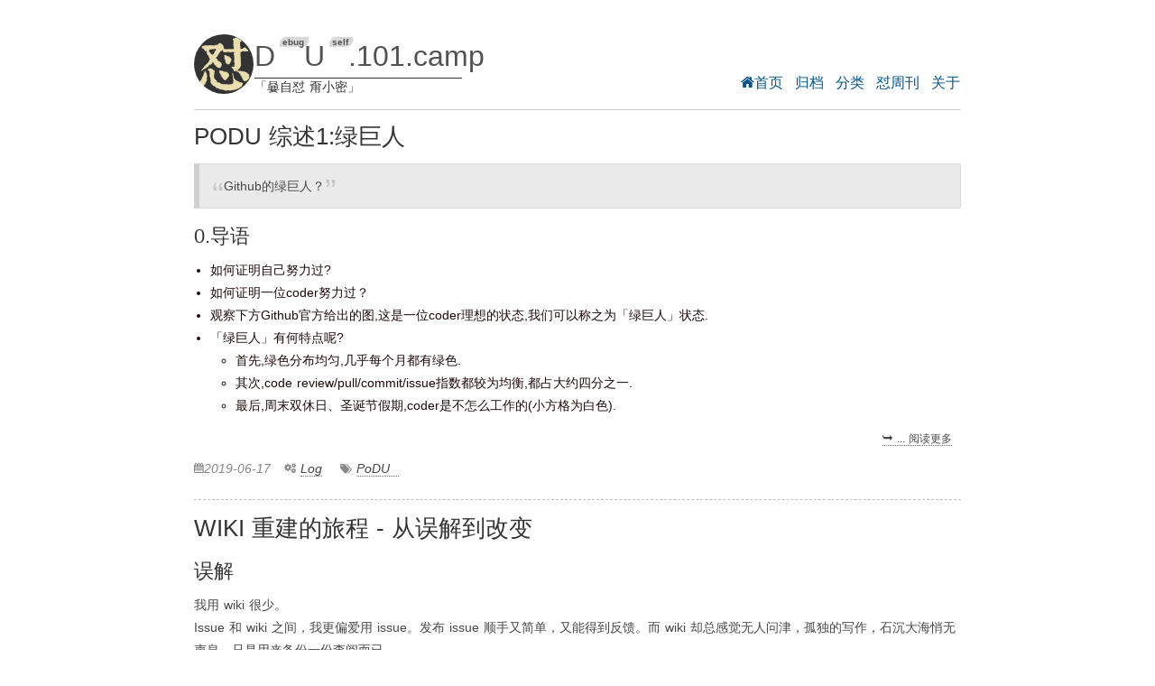

--- FILE ---
content_type: text/html; charset=utf-8
request_url: https://du.101.camp/page4/
body_size: 4853
content:
<!DOCTYPE html>
<html dir="ltr" lang="zh-CN">
	<head>
<script type="text/javascript">
    var _speedMark = new Date();
</script>
		<meta charset="UTF-8" />
		<title>
                Home
            
            ~ DebugUself with DAMA ;-)</title>

		<meta name="description" content="自怼圈 DebugUself blogging" />
		<meta name="keywords" content="自怼圈 DebugUself DAMA 大妈" />
		<meta name="author" content="Organizer: Zoom.Quiet" />
		<meta name="viewport" content="width=device-width, initial-scale=1.0">
		<link rel="profile" href="https://gplus.to/Zoom.Quiet" />
		<link rel="stylesheet" type="text/css" media="all" href="/static/css/style.css" />
		<link rel="stylesheet" type="text/css" media="all" href="/static/css/highlight.css" />
		<meta name="generator" content="jekyll" />
    <link rel="icon" type="image/png" href="/favicon-32x32.png" sizes="32x32">


	</head>
	<body itemscope itemtype="http://schema.org/WebPage" class="home blog lost index">
		<section class="lost-logo fn-clear">
		<span class="alignleft">
    <a href="/">
  			<img class="violet-logo" src="/static/images/logo.png"/>
    </a>
			<hgroup class="violet-site">	
        		<h1><a href="/" ret="bootmark">D<span>ebug</span>U<span>self</span>.101.camp</a></h1>
        		<h2>「嘦自怼 甭小密」</h2>
     		</hgroup><!-- //violet-site -->	
		</span>
		<span class="alignright">
  			<span><a href="/" title="首页" ret="bootmark"><i class="icon-home"></i>首页</a></span>
  			<span><a href="/archives/" ret="bootmark">归档</a></span>
  			<span><a href="/categories/" ret="bootmark">分类</a></span>
        <span><a href="https://du.101.camp/duw" ret="bootmark">怼周刊</a></span>
  			<span><a href="/about/" ret="bootmark">关于</a></span>   
<!--
        <span><a href="/tags.html" ret="bootmark">标签</a></span>
        <span><a href="/design.html" ret="bootmark">设计</a></span>   
-->
        
		</span>
		</section>

		<div class="main-index fn-clear">
	
	<article class="main-excerpt fn-clear">

		<h4 class="main-excerpt-title"><a href="/2019-06/PoDU1-GreenGiant-bear/" title="PoDU 综述1:绿巨人" rel="bookmark">PoDU 综述1:绿巨人</a></h4>

		<blockquote>
  <p>Github的绿巨人？</p>
</blockquote>

<h2 id="0导语">0.导语</h2>

<ul>
  <li>如何证明自己努力过?</li>
  <li>如何证明一位coder努力过？</li>
  <li>观察下方Github官方给出的图,这是一位coder理想的状态,我们可以称之为「绿巨人」状态.</li>
  <li>「绿巨人」有何特点呢?
    <ul>
      <li>首先,绿色分布均匀,几乎每个月都有绿色.</li>
      <li>其次,code review/pull/commit/issue指数都较为均衡,都占大约四分之一.</li>
      <li>最后,周末双休日、圣诞节假期,coder是不怎么工作的(小方格为白色).</li>
    </ul>
  </li>
</ul>



		<p class="more">
<a href="/2019-06/PoDU1-GreenGiant-bear/" title="阅读更多" rel="nofollow"
	class="btn btn-info btn-sm" role="button">
<span>&#10149;</span>
	 ... 阅读更多</a>
		</p>

		<p class="date">
		<i class="icon-calendar"></i>2019-06-17 &nbsp;
	    <i class="icon-cogs"></i>
	     
	    <a href="/categories#Log-ref" title="Log" rel="category">Log</a>
	    
	    &nbsp;&nbsp;
	    <i class="icon-tags"></i>
	    
	    <a href="/tags.html#PoDU-ref" title="PoDU" rel="tag">PoDU &nbsp;</a>
	    
	    </p>
	<!--
	<p></p>
	-->

	</article>
	
	<article class="main-excerpt fn-clear">

		<h4 class="main-excerpt-title"><a href="/2019-05/wiki-rebuild-journey/" title="WIKI 重建的旅程 - 从误解到改变" rel="bookmark">WIKI 重建的旅程 - 从误解到改变</a></h4>

		<h2 id="误解">误解</h2>

<p>我用 wiki 很少。<br />
Issue 和 wiki 之间，我更偏爱用 issue。发布 issue 顺手又简单，又能得到反馈。而 wiki 却总感觉无人问津，孤独的写作，石沉大海悄无声息，只是用来备份一份查阅而已。<br />
这是我曾有过的误解。</p>

<h2 id="转变">转变</h2>

<p>近期收到开智课程仓库要被删除的消息，当我整理课程仓库的时候，重新翻起了那些代码和文字，一页又一页，凝聚了回忆的代码和文档，issue里曾有过的精彩讨论，wiki 里沉淀的大家的经验与智慧。<br />
在这个时候才发现，issue 中曾有过的感触和讨论，常常随着时间而快速消散，甚至只是过去了几周，几个月，却已被人遗忘，难以备份、管理、回顾。而 wiki 却能非常方便的查阅、复用、修补、保存。<br />
当那些记忆快要消散时，我忽然好希望，如果那些记录曾经被保留在了 Wiki 里，该有多好。如果曾有过的那些充满闪光点的讨论，被放在 Wiki 里，反复查阅和修订，而不是一遍遍的被遗忘，该有多好。<br />
我这时才发觉，我一直低估了 Wiki，我一直未曾意识到它的价值。</p>



		<p class="more">
<a href="/2019-05/wiki-rebuild-journey/" title="阅读更多" rel="nofollow"
	class="btn btn-info btn-sm" role="button">
<span>&#10149;</span>
	 ... 阅读更多</a>
		</p>

		<p class="date">
		<i class="icon-calendar"></i>2019-05-03 &nbsp;
	    <i class="icon-cogs"></i>
	     
	    <a href="/categories#Log-ref" title="Log" rel="category">Log</a>
	    
	    &nbsp;&nbsp;
	    <i class="icon-tags"></i>
	    
	    <a href="/tags.html#wiki-ref" title="wiki" rel="tag">wiki &nbsp;</a>
	    
	    </p>
	<!--
	<p>wiki rebuild journey</p>
	-->

	</article>
	
	<article class="main-excerpt fn-clear">

		<h4 class="main-excerpt-title"><a href="/2019-03/re-self-debuggers/" title="自怼圈 2019 叒招新++FAQ" rel="bookmark">自怼圈 2019 叒招新++FAQ</a></h4>

		<p>春天来了, 万物复苏, 动物们又到了嗯嗯嗯的时候…</p>

<p>而沉迷于焦虑无法自拔的好人们, 应该去哪儿?</p>

<blockquote>
  <p>当然是</p>
  <blockquote>
    <p>自怼圈 :</p>
    <blockquote>
      <p>一个沉迷持续进步的自学型社区.</p>
    </blockquote>
  </blockquote>
</blockquote>

<div class="language-plaintext highlighter-rouge"><div class="highlight"><pre class="highlight"><code>莫等莫盼 自先动手
自怼自学 才好嗯哼
玻璃花园 怼友互持
应汝尝试 前路得现
</code></pre></div></div>



		<p class="more">
<a href="/2019-03/re-self-debuggers/" title="阅读更多" rel="nofollow"
	class="btn btn-info btn-sm" role="button">
<span>&#10149;</span>
	 ... 阅读更多</a>
		</p>

		<p class="date">
		<i class="icon-calendar"></i>2019-03-23 &nbsp;
	    <i class="icon-cogs"></i>
	     
	    <a href="/categories#ANN-ref" title="ANN" rel="category">ANN</a>
	    
	    &nbsp;&nbsp;
	    <i class="icon-tags"></i>
	    
	    <a href="/tags.html#reg,-ref" title="reg," rel="tag">reg, &nbsp;</a>
	    
	    <a href="/tags.html#scm,-ref" title="scm," rel="tag">scm, &nbsp;</a>
	    
	    <a href="/tags.html#doc,-ref" title="doc," rel="tag">doc, &nbsp;</a>
	    
	    <a href="/tags.html#act-ref" title="act" rel="tag">act &nbsp;</a>
	    
	    </p>
	<!--
	<p>re-self-debugging with DUr</p>
	-->

	</article>
	
	<nav class="pagination fn-clear">
	
	
	<span class="page">&lt;<a href="/page3">前页</a></span>
	
	
	
	<span class="pageitem"><a href="/">1</a></span>
	
	
	
	<span class="pageitem"><a href="/page2">2</a></span>
	
	
	
	<span class="pageitem"><a href="/page3">3</a></span>
	
	
	
	<span class="currentitem"><a href="/page4">4</a></span>
	
	
	
	<span class="pageitem"><a href="/page5">5</a></span>
	
	
	
	<span class="pageitem"><a href="/page6">6</a></span>
	
	
	
	<span class="pageitem"><a href="/page7">7</a></span>
	
	
	
	<span class="pageitem"><a href="/page8">8</a></span>
	
	
	
	<span class="pageitem"><a href="/page9">9</a></span>
	
	
	
	<span class="pageitem"><a href="/page10">10</a></span>
	
	
	
	<span class="pageitem"><a href="/page11">11</a></span>
	
	
	
	<span class="pageitem"><a href="/page12">12</a></span>
	
	
	
	<span class="pageitem"><a href="/page13">13</a></span>
	
	
	
	<span class="pageitem"><a href="/page14">14</a></span>
	
	
	
	<span class="pageitem"><a href="/page15">15</a></span>
	
	
	
	<span class="page"><a class="next" href="/page5">后页</a>&gt;</span>
	
	<span class="page">(共45篇)</span>
	</nav>
</div>
<hr/>
<section class="lost-double fn-clear">
<article class="article article-first">
<h3>最新文章</h3>
<ul>
	
	<li><a href="/2022-04/re5call-debuggers/" title="自怼圈 2022.4.1 第6番" rel="bookmark">自怼圈 2022.4.1 第6番</a></li>
	
	<li><a href="/2020-07/recall-debuggers/" title="自怼圈 2020.8.1 暑期招新" rel="bookmark">自怼圈 2020.8.1 暑期招新</a></li>
	
	<li><a href="/2020-01/ZH4DUmeeting2020/" title="怼圈年会:珠海小聚, 开启你的 2020" rel="bookmark">怼圈年会:珠海小聚, 开启你的 2020</a></li>
	
	<li><a href="/2019-12/recruit-debuggers/" title="自怼圈 2019 圣诞招新:在调试中提高效能" rel="bookmark">自怼圈 2019 圣诞招新:在调试中提高效能</a></li>
	
	<li><a href="/2019-08/bear-RoomerCounter_v0_README/" title="Roomer Counter v0 家务计分器 v0" rel="bookmark">Roomer Counter v0 家务计分器 v0</a></li>
	
	<li><a href="/2019-07/recruit-debuggers/" title="自怼圈 2019 番夏招新:定制自己个儿的自学社区" rel="bookmark">自怼圈 2019 番夏招新:定制自己个儿的自学社区</a></li>
	
	<li><a href="/2019-06/Where2Pub-bear/" title="怼故事发布渠道Where2Pub？" rel="bookmark">怼故事发布渠道Where2Pub？</a></li>
	
</ul>
</article>
<article class="article article-last">
<h3>相关</h3>

<ul>
    <li><a href="https://github.com/DebugUself">仓库 
        </a>
        </li>
    <li><a href="/cdn-cgi/l/email-protection#f490919681938187919892b4939b9b93989193869b818487da979b99"><span class="__cf_email__" data-cfemail="4327262136243630262f2503242c2c242f2624312c3633306d202c2e">[email&#160;protected]</span></a>
        </li>
    <li><a href="https://du.101.camp/planet/"><b>怼星球s</b></a>
        </li>
    <li><s><a href="http://t.cn/R6pgopm">入密</a></s>
        </li>

</ul>
</article>
</section>


		<footer class="lost-footer">
		<div>
<!-- 将此标记放置在你希望显示分享按钮的位置。 
<div class="g-plus" data-action="share"></div>
<script type="text/javascript">
  window.___gcfg = {lang: 'zh-CN'};

  (function() {
    var po = document.createElement('script'); po.type = 'text/javascript'; po.async = true;
    po.src = 'https://apis.google.com/js/plusone.js';
    var s = document.getElementsByTagName('script')[0]; s.parentNode.insertBefore(po, s);
  })();
</script>

-->

<!-- 将此标记放置在最后一个 分享 标记之后。 -->


    		<hr/>
    		<span class="alignleft">
       		<a href="/" title="自怼圈"><i class="icon-home"></i>首页</a> &brvbar; 
      	 	<a href="/atom.xml"><i class="icon-rss"></i>RSS</a> 
    		</span>
    		<span class="alignright"> &copy <a href="/about.html">自怼圈</a>
                | Theme by <a href="http://shawhu.org/about.html">signifox</a>
                | Powered by 
                <a href="https://github.com">GitHub</a>
                ;<a href="http://git-scm.com/">Git</a>
                ;<a href="http://daringfireball.net/projects/markdown/">Md</a>
                ;<a href="https://github.com/mojombo/jekyll">Jekyll </a>

<a href="http://www.catb.org/hacker-emblem/">
  <img src="http://www.catb.org/hacker-emblem/hacker.png">
</a>
<!--;<a href="https://plus.google.com/113382777332300419074?rel=author" rel="publisher">Google+</a>
-->
            </span>
<br/>
    已由
        <a href="http://qiniu.com/">
        <img src="https://www.qiniu.com/assets/logo-zh-dbef5f389fb045c60f710d4d4e6225e9015c1684b1a1f7b81e000b952581dcd4.png"
        width="90">

        </a>
    提供CDN及云存储服务

<br/>

<script data-cfasync="false" src="/cdn-cgi/scripts/5c5dd728/cloudflare-static/email-decode.min.js"></script><script type="text/javascript">var cnzz_protocol = (("https:" == document.location.protocol) ? "https://" : "http://");document.write(unescape("%3Cspan id='cnzz_stat_icon_1277940425'%3E%3C/span%3E%3Cscript src='" + cnzz_protocol + "s9.cnzz.com/z_stat.php%3Fid%3D1277940425%26show%3Dpic1' type='text/javascript'%3E%3C/script%3E"));</script>
<script type="text/javascript">var cnzz_protocol = (("https:" == document.location.protocol) ? "https://" : "http://");document.write(unescape("%3Cspan id='cnzz_stat_icon_1277940425'%3E%3C/span%3E%3Cscript src='" + cnzz_protocol + "s9.cnzz.com/z_stat.php%3Fid%3D1277940425%26online%3D1' type='text/javascript'%3E%3C/script%3E"));</script>

<hr/>

		</div>
		</footer>


    <script src="/static/js/jquery.js" type="text/javascript"></script>
    <!--[if lt IE 9]>
    <script src="/static/js/html5.js" type="text/javascript"></script>
    <![endif]-->
		<script src="/static/js/jquery.scrollTo.js" type="text/javascript"></script>
		<script src="/static/js/Lost.js" type="text/javascript"></script>

	<script defer src="https://static.cloudflareinsights.com/beacon.min.js/vcd15cbe7772f49c399c6a5babf22c1241717689176015" integrity="sha512-ZpsOmlRQV6y907TI0dKBHq9Md29nnaEIPlkf84rnaERnq6zvWvPUqr2ft8M1aS28oN72PdrCzSjY4U6VaAw1EQ==" data-cf-beacon='{"version":"2024.11.0","token":"c387a7345a3647e8b5b2f9c7e12f642e","r":1,"server_timing":{"name":{"cfCacheStatus":true,"cfEdge":true,"cfExtPri":true,"cfL4":true,"cfOrigin":true,"cfSpeedBrain":true},"location_startswith":null}}' crossorigin="anonymous"></script>
</body>
</html>


--- FILE ---
content_type: text/css; charset=utf-8
request_url: https://du.101.camp/static/css/style.css
body_size: 4809
content:
@charset "utf-8";

@import url(http://fonts.googleapis.com/css?family=Galdeano);
@import url(http://fonts.googleapis.com/css?family=Electrolize);
@import url(http://fonts.googleapis.com/css?family=Cuprum);

body{
    font-size:14px;
    word-spacing:1px;
    margin-left:auto;
    margin-right:auto;
    font-family:"Galdeano","Hiragino Sans GB","Microsoft YaHei",Trebuchet,"Trebuchet MS",Tahoma,"Lucida Grande","Lucida Sans Unicode",Verdana,sans-serif;
}

@font-face {
    font-family: "FontAwesome";
    src: url('../font/fontawesome-webfont.eot');
    src: url('../font/fontawesome-webfont.eot?#iefix') format('eot'), url('../font/fontawesome-webfont.woff') format('woff'), url('../font/fontawesome-webfont.ttf') format('truetype'), url('../font/fontawesome-webfont.svg#FontAwesome') format('svg');
    font-weight: normal;
    font-style: normal;
}

/*************************
 * 140508 appended for TOC
 ruby - How to add a table of contents to Jekyll blog post? - Stack Overflow 
    http://stackoverflow.com/questions/9602936/how-to-add-a-table-of-contents-to-jekyll-blog-post
base: markdown menu 
    https://gist.github.com/cloudsben/605993
frok : http://wiki.woodpecker.org.cn/moin/ZoomQuiet/book;
*************************/
#category {
    background: #E8E8E8;
    border: 1px solid #ABABAB;
    border-radius: 0.5em;
    -moz-border-radius: 0.5em;
    font-size: small;
    text-align: left;
    margin: 0.5em;
    padding: 0.25em 0.5em;
    float: right;
    max-width: 50%;
    clear: right;
}

/*************************
 * reset style
*************************/
html { color: #1F0909; Hbackground: #0; -webkit-text-size-adjust: 100%; -ms-text-size-adjust: 100%; }
body, dl, dt, dd, ul, ol, li, h1, h2, h3, h4, h5, h6, pre, code, form, fieldset, legend, input, textarea, p, blockquote, th, td, hr, button, article, aside, details, figcaption, figure, footer, header, group, menu, nav, section { margin: 0; padding: 0; }
article, aside, details, figcaption, figure, footer, header, hgroup, menu, nav, section { display: block; }
audio, canvas, video { display: inline-block;  }
body, button, input, select, textarea { font: 500 14px/1.8 'PT Serif', 'Hiragino Sans GB', sans-serif; }
table { border-collapse: collapse; border-spacing: 0; width: 100%; }
th { text-align: inherit; }
fieldset, img { border: 0; }
img { -ms-interpolation-mode: bicubic; }
iframe { display: block; }
blockquote { padding: 0.5em 1em 0.1em 1em; margin-bottom: 1em; background: rgba(214, 214, 214, 0.5); border-width: 1px 1px 1px 0.4em; border-color:#d8d8d8 #d8d8d8 #d8d8d8 #d0d0d0; border-style: solid; vertical-align: middle; border-radius: 0px 2px 2px 0; }
blockquote blockquote { padding: 0 1em 0 1em; margin-left: 2em; border-width: 1px 1px 1px 0.4em; border-style: solid; border-color: rgba(120, 120, 120, 0.1); }
acronym, abbr { border-bottom: 1px dotted; font-variant: normal; }
abbr { cursor: help; }
del { text-decoration: line-through; }
address, caption, cite, code, den, em, th, var { font-style: normal; font-weight: 500; }
ul, ol { list-style: none; }
caption, th { text-align: left; }
q:before, q:after { content: ''; }
sub, sup { font-size: 75%; line-height: 0; position: relative; vertical-align: text-top\9; }
:root sub, :root sup{ vertical-align: baseline; }
sup { top: -0.5em; }
sub { bottom: -0.25em; }

a { color: #065588; font-size:  100%; }
a:hover { text-decoration: underline; }

h1,h2,h3,h4,h5,h6{font-family:"Cuprum","Hiragino Sans GB","Microsoft YaHei",sans-serif;}

ins, a { text-decoration: none; }
u, .lost-u { text-decoration: underline; }
mark { background: #FFFB99; }

/*
pre, code { Menlo,"Andale Mono",Consolas,"Courier New",Monaco,monospace;
    font-size:14px; overflow-x: auto; vertical-align: middle; }
pre { border: 1px solid #d8d8d8; border-left-width: 0.4em;  
    background: rgba(214, 214, 214, 0.5); padding: 10px; }
code { color:#0B3953; background: rgba(214, 214, 214, 0.5); padding: 0 0.2em; 
    border: 1px solid #bdbdbd; border-radius: 2px 2px; vertical-align:top;}
*/
code .lineno { color: #FF0000; } /* Literal.Number.Integer.Long */

code {
  font-family: monospace !important;
  background-color: #FAFAFA;
  /*border: 1px solid #CCCCCC;*/
  margin: 0;
  padding: 1px 3px;
}

.highlight {
  background: none repeat scroll 0 0 #FFFFFF;
}

.highlight pre code {
  background: url("/static/images/pre.png") repeat-x scroll 0 0 #F2F2F5;
  box-shadow: 0 2px 4px #D8D8DC;
  border: 1px solid #D8D8DC;
  color: #000;
  display: block;
  font-family: "Menlo","Monaco","Consolas", Lucida Console, Consolas, Monaco, monospace !important;
  font-size: 12px;
  line-height: 1.6em;
  margin: 0 0 1.5em;
  overflow: auto;
  padding: 0.7em;
  -moz-border-radius: 7px 7px 7px 7px;
  border-bottom-left-radius: 7px 7px;
  border-bottom-right-radius: 7px 7px;
  border-top-left-radius: 7px 7px;
  border-top-right-radius: 7px 7px;
}


small { font-size: 12px; color: #888; }

::selection 	 	{background: rgba(0, 0, 0, 0.1);}
::-moz-selection 	{background: rgba(0, 0, 0, 0.1);}
img::selection 		{background: rgba(127, 191, 17, 0.2); width: 100%; }
img::-moz-selection	{background: rgba(127, 191, 17, 0.2); width: 100%; }

/*************************
 * function
*************************/
.fn-clear:before, .fn-clear:after { content: ""; display: table; }
.fn-clear:after { clear: both }
.fn-clear { zoom: 1 }
.fn-img { display: block; width: auto; max-width: 99%; text-align: center; background: #fefefe; margin-top: .3em; margin-bottom: .3em; border: 1px solid #b8b8b8; box-shadow: 3px 3px 0 #d8d8d8;}
.fn-img-lf { width: auto; max-width: 32%; float: left; margin-right: .8em; }
.fn-img-rg { width: auto; max-width: 32%; float: right; margin-left: .8em; }
.fn-img:hover { border: 1px solid #a8a8a8;}


/*************************
 * font icon [ Font Awesome by  http://fortawesome.github.com/Font-Awesome/ ]
*************************/
[class^="icon-"]:before, [class*=" icon-"]:before {
    font-family: FontAwesome;
    font-weight: normal;
    font-style: normal;
    display: inline-block;
    text-decoration: inherit;
}
a [class^="icon-"], a [class*=" icon-"] {
    display: inline-block;
    text-decoration: inherit;
}
/* makes the font 33% larger relative to the icon container */
.icon-large:before {
    vertical-align: top;
    font-size: 1.3333333333333333em;
}
.btn [class^="icon-"], .btn [class*=" icon-"] {
    line-height: .9em;
}
li [class^="icon-"], li [class*=" icon-"] {
    display: inline-block;
    width: 1.25em;
    text-align: center;
}
li .icon-large[class^="icon-"], li .icon-large[class*=" icon-"] {
    /* 1.5 increased font size for icon-large * 1.25 width */
    width: 1.875em;
}
li[class^="icon-"], li[class*=" icon-"] {
    margin-left: 0;
    list-style-type: none;
}
li[class^="icon-"]:before, li[class*=" icon-"]:before {
    text-indent: -2em;
    text-align: center;
}
li[class^="icon-"].icon-large:before, li[class*=" icon-"].icon-large:before {
    text-indent: -1.3333333333333333em;
}
.icon-home:before                 { content: "\f015"; }
.icon-reorder:before              { content: "\f0c9"; }
.icon-envelope-alt:before         { content: "\f0e0"; }
.icon-rss:before                  { content: "\f09e"; }
.icon-search:before               { content: "\f002"; }
.icon-plus:before                 { content: "\f067"; }
.icon-twitter:before              { content: "\f099"; }
.icon-github:before               { content: "\f09b"; }
.icon-google-plus:before          { content: "\f0d5"; }
.icon-circle-arrow-left:before    { content: "\f0a8"; }
.icon-circle-arrow-right:before   { content: "\f0a9"; }
.icon-circle-arrow-up:before      { content: "\f0aa"; }
.icon-remove:before               { content: "\f00d"; }
.icon-cogs:before                 { content: "\f085"; }
.icon-tags:before                 { content: "\f02c"; }
.icon-user:before                 { content: "\f007"; }
.icon-time:before                 { content: "\f017"; }
.icon-calendar:before             { content: "\f073"; }

/*************************
 * lost design
*************************/
.lost p, .lost pre, .lost ul, .lost ol, .lost dl, .lost form, .lost hr, .lost table,
.lost-p, .lost-pre, .lost-ul, .lost-ol, .lost-dl, .lost-form, .lost-hr, .lost-table { margin-bottom: 1em; vertical-align: middle; }

.lost blockquote p { margin-bottom: 0.4em; }
.lost blockquote p:before {
    content: "“";
    font-size: 38px;
    line-height: 18px;
    position: relative;
    color: #c8c8c8;
    overflow: hidden;
    top: 18px;
}

.lost blockquote p:after {
    content: "”";
    font-size: 38px;
    line-height: 18px;
    position: relative;
    color: #c8c8c8;
    overflow: hidden;
    top: 14px;
}
h1, h2, h3, h4, h5, h6{ font-weight: 500; font-weight: 700\9; color:#333; }

.lost h1, .lost h2, .lost h3, .lost h4, .lost h5, .lost h6,
.lost-h1, .lost-h2, .lost-h3, .lost-h4, .lost-h5, .lost-h6 { margin-bottom: 0.4em; line-height: 1.5;}
.lost h1, .lost-h1 { font-size: 1.8em; }
.lost h2, .lost-h2 { font-size: 1.6em; }
.lost h3, .lost-h3 { font-size: 1.4em; border-bottom: 1px dotted #d8d8d8; margin-top: 1.4em;}
.index h3 { margin-top: 0; }
.lost h4, .lost-h4 { font-size: 1.2em; }
.lost h5, .lost h6, .lost-h5, .lost-h6 { font-size: 1em; }
.lost .lost-break { line-height:  18px; font-size: 14px; font-style: italic; font-weight: 400; border-bottom: 1px dotted #e8e8e8; color: #898989; }
.lost .lost-pagetit { padding-top: 0.5em;padding-bottom: 0.5em; margin-bottom: 0.5em; border-bottom: 1px solid #C5C5C5; }
.lost .lost-tagline { color: #888; font-size: 13px; margin: 0 0 1.2em; font-weight: 400; }
.lost .lost-tagline .lost-tagline-catg { margin-left: 1em; }
.lost ul, .lost-ul { margin-left: 1.3em; list-style: disc; }
.lost ol, .lost-ol { list-style: decimal; margin-left: 1.9em; }
.lost li ul, .lost li ol, .lost-ul ul, .lost-ul ol, .lost-ol ul, .lost-ol ol { margin-top: 0; margin-bottom: 0; margin-left: 2em; }
.lost li ul, .lost-ul ul, .lost-ol ul { list-style: circle; }
.lost table th, .lost table td, .lost-table th, .lost-table td { border: 1px solid #d0d0d0; padding: 5px 10px; }
.lost table th, .lost-table th {  background: rgba(214, 214, 214, 0.5); }
.lost table thead th, .lost-table thead th {  background: rgba(214, 214, 214, 0.8);}
.lost-em, .lost em { font-weight: 700; }
.lost-first:first-letter { display: block; float:left; line-height: 36px; height: 36px; font-size: 280%; padding: 3px 3px; margin: 5px 10px 0 0; font-weight: blod; overflow: hidden; }
.lost .lost-last { margin-bottom: 0; }
.lost .lost-last-view { color: #a8a8a8; font-size: 12px; }
.lost .lost-squ { padding: 0 10px; color: #a8a8a8; font-size: 14px;  }
.lost .lost-pagebtn { border-bottom: 1px solid #dedede; margin-top: 2.2em; margin-bottom: 3px; }
.lost .lost-anno { text-align: right;  font-size: 12px; color: #A0A0A0;}
.lost .lost-anno a { color: #1F0909; }

/**Custom**/
.lost-ul-title {font-weight: 500;font-size: 1.3em;
    font-variant:inherit ;
    }
.lost-blockbox { overflow:hidden;background:#F0FFFF;border:1px solid #e8e8e8;margin:5px 1px 5px;padding:5px 16px;text-align:left;border-radius:5px;}
.main-index .main-excerpt { margin-bottom: 2px; padding: 10px 0; border-bottom: 1px dashed #bebebe; } 
.main-index .main-excerpt .date { font-style: italic; color: #888; } 
.main-index .main-excerpt-title { font-size: 26px; text-transform: uppercase; text-shadow: 1px 1px #FFFFFF; }                 
.main-index .main-excerpt p { font-size:  14px; margin-bottom: 10px; color: #484848; } 
.main-index .main-excerpt p a { border-bottom: 1px dotted #686868; color: #454545; }
.main-index .main-excerpt p a:hover { background: #e8e8e8; border-bottom: 1px solid #777; text-decoration: none; } 
.main-index .main-excerpt-title a { color: #343434; }
.main-index .main-excerpt .more { text-align: right; color: #898989; font-size: 12px; margin-right:10px;}
.main-index .main-excerpt .more a { color: #484848; }
.pagination  { text-align:center;margin:0 auto; list-style: none outside none; }
.pagination .page { margin: 0  .65em 0 .65em; display: inline; padding-top: 20px; }
.pagination .currentitem a { font-size:1.5em; color:#000000; }
.pagination .pageitem a { font-size:1.25em; color:#000000;}
.lost-footer .alignleft, .lost-logo .alignleft {display:inline;float:left;margin-right:24px;margin-top:4px;}
.lost-footer .alignright {display:inline;float:right;margin:4px 20px 2px 24px;}
.lost-logo .alignright {font-family:"Microsoft YaHei","Hiragino Sans GB","Electrolize",sans-serif;font-size:16px;text-transform:uppercase;}
.lost-logo .alignright {display:inline;float:right;margin:64px 1px 2px 1px;}
.lost-logo .alignright span a { padding-left:8px; }
.lost-logo .alignright span a:hover{background-color:#FF6100;text-decoration:none;color:#f9f9f9;-webkit-transition:color .2s linear;}
.post{padding:.5em 0em;}
/*
code {margin: 0 2px; padding: 0px 5px; background-color:#FFDEAD;border-radius: 3px;}
pre code, .highlight code{margin: 0; padding: 0; background-color: transparent; border: none;}
*/

/*************************
 * lost layout
*************************/
.lost { width: 850px; padding: 1em 0 0em 0; margin: 0 auto; }
.index { padding: 1em 0 0 0;}
.index h4 { border-bottom: none; }
.lost-logo {
	border-bottom: 1px solid #d0d0d0;
}
.lost-article {
	margin: 2em 0 2em 0;
	border-bottom: 1px dotted #c8c8c8;
}
.lost-date { color: #292421; }
.lost-double {
	margin-bottom: 3em;
}

.lost-double .article {
	float: left;
}
.lost-double .article-first {
	width: 54%;
	border-right: 1px dotted #C8C8C8;
}
.lost-double .article-last {
	width: 42%;
	margin-left: 1.5em;
}
.lost-breadcrub {
	padding-bottom: 1em;
}
.lost-archives {
	margin-top: 1.5em;
}
.lost-archives .count {
	color: #898989;
	font-weight: 400;
}
.lost-pages {
	margin-top: 1em;
}
.lost-pages a, .lost-pages span {
	text-decoration:none;
    float:left;
    display: inline;
    margin:0 5px 0 0;
}
.lost-pages .pages {
	line-height:22px;
    float:left;
    display:inline;
    margin-right:10px;
    margin-left: 0;
    height:22px;
    position:relative;
    top:-1px;
}
.lost-pages a.page, .lost-pages .last, .lost-pages .first {
    height:20px;
    line-height:20px;
    padding:0 8px;
    margin-top:1px;
    font-weight: normal;
}
.lost-pages a:hover, .lost-pages span.current, .lost-pages a.last:hover, .lost-pages a.first:hover {
    height: 20px;
    line-height: 20px;
    padding: 0 8px; 
}
.lost-pages a.page:hover {
    height:20px;
    line-height:20px;
    padding:0 8px;
    background: #065588;
    color: #f3f2ee;
}

.lost-pages .extend {
	float:left;
    display:inline;
    margin:0 5px;
    line-height: 16px;
    font-weight:bold;
}

.lost-tags a:hover {
}

#link .lost-link {
	list-style: none;
	margin-left: 0;
}
#link .lost-link-item {
	margin-bottom: 1em;
}

.lost-post img:hover {
    cursor: pointer;
}
.lost-post .lost-post-end {
    height: 21px;
    text-align: center;
    vertical-align: top;
    border-bottom: 1px dotted #e0e0e0;
}
.lost-post .lost-post-end span {
    width: 94px;
    padding-left:4px;
    height: 21px;
    display: block;
    margin: 0 auto;
    position: relative;
    top: 10px;
    font-style:italic;
    line-height: 21px;
    background: #f3f2ed;
    color:#d2d1cd;
}
.lost-post .lost-post-end span i {
    float: left;
    width: 21px;
    height: 21px;
    display: block;
    background: url(images/logo.jpg) no-repeat 0 0 ;
    background-size: cover;
    overflow: hidden;
    opacity: .2;
}
.lost-nextpage {
	margin-top: 1em;
}
.lost-nextpage .lost-nextpage-left {
	float: left;
}
.lost-nextpage .lost-nextpage-right {
	float: right;
}
.lost-disqus {
	margin-top: 2em;
}
.lost-footer {
	margin-top: 3em;
}
.lost-footer-link a {
	color: #f3f2ee;
}
.lost-backtop {
    width: 34px;
    height: 34px;
    line-height: 34px;
    text-align: center;
    overflow:  hidden;
    font-size: 40px;
    color: #474747;
    opacity: 0.5;
}
.lost-backtop:hover {
    opacity: .8;
    text-decoration: none;
}

.violet-logo { float: left; position: relative; width: 66px; height: 66px; margin: 20px 0 12px 0px; -moz-border-radius: 33px 33px; -webkit-border-radius: 33px 33px; -o-border-radius: 33px 33px; border-radius: 33px 33px; }
.violet-site { float: left; margin: 20px 0 12px 1px; position: relative; width: 230px; color: #525252; }
.violet-site h1, .violet-site h1 a { font-size: 32px; font-weight: normal; color: #525252; margin-bottom: 0;}
.violet-site h1 a:hover { color: #323232; text-decoration: none; }
.violet-site h1 span { display: inline; padding: 0px 5px 0 3px; position: relative; line-height: 12px; font-size: 10px; color: #525252; background: #d8d8d8; border-radius: 7px 0px 7px 0; top: -23px; left: 5px; font-weight: 600;}
.violet-site h2 { padding-top: 2px;  font-size: 14px; line-height: 14px; border-top: 1px solid #313131; }

/*************************
 * iMac
*************************/
@media only screen and (min-width: 1440px) {
    .lost {
        width: 1024px;
    }
}

/*************************
 * iPad
*************************/
@media only screen and (min-width: 768px) and (max-width: 1024px) {
	.lost {
		width: 600px;
	}
}
/*************************
 * iPhone
*************************/
@media only screen and (min-width: 320px) and (max-width: 767px) {
	
	.lost {
		width: 90%;
		padding: 7em 5% 0 5%;
		position: relative;
	}
	.index {
		padding-top: 3em;
	}
	.lost-double .article-first {
		width: 100%;
		border-right: none;
		border-bottom: 1px dotted #C8C8C8;
	}
	.lost-double .article-last {
		width: 100%;
		margin-left: 0;
		margin-top: 2em;
	}
    .lost-footer .alignright { float:left;margin:4px 20px 2px 1px; }
    .lost-logo .alignright { float:left;margin: 4px 1px 2px 1px; }
}
/**
 * for post img
 */
.lost-lightbox-overlay {
    background-color: black;
    display: none;
    left: 0;
    opacity: 0.8;
    position: fixed;
    top: 0;
    z-index: 9999;
}
.lost-lightbox {
    display: none;
    position: absolute;
    text-align: center;
    width: 100%;
    line-height: 0;
    z-index: 10000;
}
.lost-lightbox img {
    width: auto;
    height: auto;
    display: none;
}
.lost-lightbox .lost-lightbox-cnt {
    position: relative;
    box-shadow: 4px 4px 10px #000;
    border-radius: 4px 4px 4px 4px;
    margin: 0 auto;
    background: #f3f2ee url(images/logo.jpg) no-repeat center center;
    padding: 10px 10px;
    width: 250px;
    height: 250px;
}
.lost-lightbox .lost-lightbox-close {
    position: absolute;
    display: none;
    margin: 0 auto;
    top: 0;
    width: 24px;
    height: 24px;
    font-size: 12px;
    text-align: center;
    line-height: 24px;
    background: #f3f2ee;
    z-index: 10001;
    border-radius: 3px 3px;
    cursor: pointer;
}
/**
 * roll-link style for 3D link
 */
.roll-link {
    display: inline-block;
    overflow: hidden;
    vertical-align: top;
    -webkit-perspective: 600px;
    -moz-perspective: 600px;
    -webkit-perspective-origin: 50% 50%;
    -moz-perspective-origin: 50% 50%;
}
.roll-link:hover {text-decoration:none;}
.roll-link span {
    display: block;
    position: relative;
    padding: 0 2px;
    color: #003253;
    -webkit-transition: all 400ms ease;
    -moz-transition: all 400ms ease;
    -webkit-transform-origin: 50% 0%;
    -moz-transform-origin: 50% 0%;
    -webkit-transform-style: preserve-3d;
    -moz-transform-style: preserve-3d;
}
.roll-link:hover span {
    background: #065588;
    -webkit-transform: translate3d( 0px, 0px, -30px ) rotateX( 90deg );
    -moz-transform: translate3d( 0px, 0px, -30px ) rotateX( 90deg );
}
.roll-link span:after {
    content: attr(data-title);
    display: block;
    position: absolute;
    left: 0;
    top: 0;
    padding: 0 2px;
    color: #f3f2ee;
    background: #065588;
    -webkit-transform-origin: 50% 0%;
    -moz-transform-origin: 50% 0%;
    -webkit-transform: translate3d( 0px, 105%, 0px ) rotateX( -90deg );
    -moz-transform: translate3d( 0px, 105%, 0px ) rotateX( -90deg );
}


--- FILE ---
content_type: text/css; charset=utf-8
request_url: https://du.101.camp/static/css/highlight.css
body_size: 177
content:
.highlight .hll { background-color: #ffffcc }
.highlight  { background: #f8f8f8; }
.highlight .c { color: #008800; font-style: normal } /* Comment */
.highlight .err { border: 1px solid #FF0000 } /* Error */
.highlight .k { color: #AA22FF; font-weight: bold } /* Keyword */
.highlight .o { color: #666666 } /* Operator */
.highlight .cm { color: #008800; font-style: normal } /* Comment.Multiline */
.highlight .cp { color: #008800 } /* Comment.Preproc */
.highlight .c1 { color: #008800; font-style: normal } /* Comment.Single */
.highlight .cs { color: #008800; font-weight: bold } /* Comment.Special */
.highlight .gd { color: #A00000 } /* Generic.Deleted */
.highlight .ge { font-style: normal } /* Generic.Emph */
.highlight .gr { color: #FF0000 } /* Generic.Error */
.highlight .gh { color: #000080; font-weight: bold } /* Generic.Heading */
.highlight .gi { color: #00A000 } /* Generic.Inserted */
.highlight .go { color: #808080 } /* Generic.Output */
.highlight .gp { color: #000080; font-weight: bold } /* Generic.Prompt */
.highlight .gs { font-weight: bold } /* Generic.Strong */
.highlight .gu { color: #800080; font-weight: bold } /* Generic.Subheading */
.highlight .gt { color: #0040D0 } /* Generic.Traceback */
.highlight .kc { color: #AA22FF; font-weight: bold } /* Keyword.Constant */
.highlight .kd { color: #AA22FF; font-weight: bold } /* Keyword.Declaration */
.highlight .kn { color: #AA22FF; font-weight: bold } /* Keyword.Namespace */
.highlight .kp { color: #AA22FF } /* Keyword.Pseudo */
.highlight .kr { color: #AA22FF; font-weight: bold } /* Keyword.Reserved */
.highlight .kt { color: #00BB00; font-weight: bold } /* Keyword.Type */
.highlight .m { color: #666666 } /* Literal.Number */
.highlight .s { color: #BB4444 } /* Literal.String */
.highlight .na { color: #BB4444 } /* Name.Attribute */
.highlight .nb { color: #AA22FF } /* Name.Builtin */
.highlight .nc { color: #0000FF } /* Name.Class */
.highlight .no { color: #880000 } /* Name.Constant */
.highlight .nd { color: #AA22FF } /* Name.Decorator */
.highlight .ni { color: #999999; font-weight: bold } /* Name.Entity */
.highlight .ne { color: #D2413A; font-weight: bold } /* Name.Exception */
.highlight .nf { color: #00A000 } /* Name.Function */
.highlight .nl { color: #A0A000 } /* Name.Label */
.highlight .nn { color: #0000FF; font-weight: bold } /* Name.Namespace */
.highlight .nt { color: #008000; font-weight: bold } /* Name.Tag */
.highlight .nv { color: #B8860B } /* Name.Variable */
.highlight .ow { color: #AA22FF; font-weight: bold } /* Operator.Word */
.highlight .w { color: #bbbbbb } /* Text.Whitespace */
.highlight .mf { color: #666666 } /* Literal.Number.Float */
.highlight .mh { color: #666666 } /* Literal.Number.Hex */
.highlight .mi { color: #666666 } /* Literal.Number.Integer */
.highlight .mo { color: #666666 } /* Literal.Number.Oct */
.highlight .sb { color: #BB4444 } /* Literal.String.Backtick */
.highlight .sc { color: #BB4444 } /* Literal.String.Char */
.highlight .sd { color: #BB4444; font-style: normal } /* Literal.String.Doc */
.highlight .s2 { color: #BB4444 } /* Literal.String.Double */
.highlight .se { color: #BB6622; font-weight: bold } /* Literal.String.Escape */
.highlight .sh { color: #BB4444 } /* Literal.String.Heredoc */
.highlight .si { color: #BB6688; font-weight: bold } /* Literal.String.Interpol */
.highlight .sx { color: #008000 } /* Literal.String.Other */
.highlight .sr { color: #BB6688 } /* Literal.String.Regex */
.highlight .s1 { color: #BB4444 } /* Literal.String.Single */
.highlight .ss { color: #B8860B } /* Literal.String.Symbol */
.highlight .bp { color: #AA22FF } /* Name.Builtin.Pseudo */
.highlight .vc { color: #B8860B } /* Name.Variable.Class */
.highlight .vg { color: #B8860B } /* Name.Variable.Global */
.highlight .vi { color: #B8860B } /* Name.Variable.Instance */
.highlight .il { color: #666666 } /* Literal.Number.Integer.Long */


--- FILE ---
content_type: application/javascript; charset=utf-8
request_url: https://du.101.camp/static/js/Lost.js
body_size: 829
content:
$(document).ready(function() {
    var Lost = {
        Version: "1.0",
        Site: "http://shawhu.org"
    }
    Lost.goTop = {
        nodeName: "J-backTop",
        scrollHeight: "100",
        linkBottom: "120px",
        linkRight: 30,
        linkWidth: 32,
        contentWidth: 850,
        contentBigWidth: 1024,
        _scrollTop: function() {
            if(jQuery.scrollTo) {
                jQuery.scrollTo(0, 800, {queue:true});
            }
        },
        _scrollScreen: function() {
            var that = this, topLink = $('#' + that.nodeName);
            if(jQuery(document).scrollTop() <= that.scrollHeight) {
                topLink.hide();
                return true;
            }  else {
                topLink.fadeIn();
            }
        },
        _resizeWindow: function(right) {
            var that = this, topLink = $('#' + that.nodeName);
            topLink.css({
                'right' : right + 'px',
                'bottom': that.linkBottom
            });
        },
        _changeRight: function() {
            var that = this, right;
            if(jQuery(window).width() > 1440) {
                right = parseInt((jQuery(window).width() - that.contentBigWidth + 1)/2 - that.linkWidth - that.linkRight, 10);
            } else {
                right = parseInt((jQuery(window).width() - that.contentWidth + 1)/2 - that.linkWidth - that.linkRight, 10);
            }
            if( right < 20 ) {
                right = 20;
            }
            return right;
        },
        run: function() {
            var that = this, topLink = $('<a id="' + that.nodeName + '" href="#" class="lost-backtop"><i class="icon-circle-arrow-up"></i></a>');
            topLink.appendTo($('body'));
            topLink.css({
                'display': 'none',
                'position': 'fixed',
                'right': that._changeRight() + 'px',
                'bottom': that.linkBottom
            });
            if(jQuery.scrollTo) {
                topLink.click(function() {
                    that._scrollTop();
                    return false;
                });
            }
            jQuery(window).resize(function() {
                that._resizeWindow(that._changeRight());
            });
            jQuery(window).scroll(function() {
                that._scrollScreen();

            });

        }
    }
    Lost.showImg = {
        lazyTime: 600,
        createDom: function() {
            $("<div class='lost-lightbox-overlay' id='J-lightbox-overlay' style='display:none;'></div><div class='lost-lightbox' id='J-lightbox' data-show='false'><div class='lost-lightbox-cnt fn-clear' id='J-lightbox-cnt'></div><div class='lost-lightbox-close'><i class='icon-remove'></i></div></div>").appendTo($('body'));
        },
        showOverLay: function() {
            var that = this;
            var oWidth = $(window).width();
            var oHeight = $(window).height();
            $("#J-lightbox-overlay").css({
                "height": oHeight,
                "width": oWidth
            }).fadeIn(that.lazyTime);
        },
        end: function() {
            var that = this;
            $("#J-lightbox-overlay").fadeOut(that.lazyTime);
            $("#J-lightbox").hide();
            $("#J-lightbox").find(".lost-lightbox-close").fadeOut(that.lazyTime);
            $("#J-lightbox-cnt").empty();
            $("#J-lightbox").attr("data-show", "false");
        },
        createImg: function(url) {
            var that = this;
            var img = new Image;
            img.src = url;
            var iwidth = img.width;
            var iheight = img.height;

            that.showOverLay();

            var top = $(window).scrollTop() + $(window).height() / 5;
            var left = $(window).scrollLeft();

            $("#J-lightbox").css({
                "top": top + "px",
                "left": left + "px"
            }).fadeIn(that.lazyTime);

            $("#J-lightbox-cnt").animate({
                width: iwidth,
                height: iheight
            }, that.lazyTime, 'swing');

            setTimeout(function() {
                $("#J-lightbox").attr("data-show", "true");
                $("<img src='"+url+"' />").appendTo($("#J-lightbox-cnt")).fadeIn(that.lazyTime);
                $("#J-lightbox").find(".lost-lightbox-close").css({
                    left: $(window).width()/2 + iwidth/2 + "px"
                }).fadeIn(that.lazyTime);
            }, that.lazyTime);

            $(window).resize(function() {
                if($("#J-lightbox").attr("data-show") == "true"){
                    that.showOverLay();
                    $("#J-lightbox").find(".lost-lightbox-close").css({
                        left: $(window).width()/2 + iwidth/2 + "px"
                    })
                }
            });
        },
        run: function() {
            var that = this;
            that.createDom();
            var imgArr = $(".lost-post img");
            imgArr.each(function(index, el){
                $(el).click(function(e) {
                    e.stopPropagation();
                    var imgUrl = el.src;
                    that.createImg(imgUrl);
                });
            });

            $("#J-lightbox-overlay").on('click', function() {
                that.end();
                return false;
            });
            $("#J-lightbox").on('click', function() {
                that.end();
                return false;
            });
            $("#J-lightbox").find(".lost-lightbox-close").on('click', function(e) {
                that.end();
                return false;
            });
            $("#J-lightbox").find(".lost-lightbox-cnt").on('click', function(e) {
                e.stopPropagation();
            });
        }
    }
    Lost.init = {
        run: function() {
            Lost.goTop.run();
            Lost.showImg.run();
        }
    };
    Lost.init.run();
});
